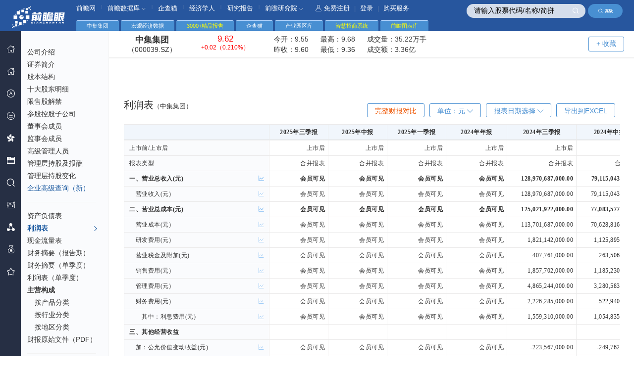

--- FILE ---
content_type: text/html; charset=utf-8
request_url: https://stock.qianzhan.com/hs/lirun_000039.SZ.html
body_size: 18521
content:

<!DOCTYPE html>
<html lang="zh-CN">
<head>
    <meta http-equiv="Content-Type" content="text/html; charset=utf-8" />
    <meta http-equiv="X-UA-Compatible" content="IE=edge,chrome=1"/>
    <meta name="viewport" content="width=device-width, initial-scale=1, maximum-scale=1"/>
    <meta name="renderer" content="webkit" />
    <title>
	中集集团利润表_最新财务报告(000039.SZ)_财务报表分析 - 前瞻眼</title>
    <meta name="Keywords" content="中集集团,利润表,财务报表" />    
    <meta name="Description" content="" />
    <link rel="stylesheet" href="/css/comm.css?v=20230727" media="all" />
    <link rel="stylesheet" href="/css/nav.css?v=20171023" media="all" />
    <link rel="stylesheet" href="/css/table.css?v=20171023" media="all" />
    <script type="text/javascript" src="/js/jquery-1.8.2.min.2017.js?v=20170801" charset="UTF-8"></script>
    <script type="text/javascript" src="/js/jquery.autocomplete.js" charset="utf-8"></script>
    <script type="text/javascript" src="/layui/layui.js" charset="utf-8"></script>
    <!--[if lt IE 9]>
	    <script src="/js/respond.min.js"></script>
	<![endif]-->
    <script type="text/javascript">
        var TblLang = {
            "emptyTable": "没有数据！",
            "search": "过滤:",
        };
    </script>
    


</head>
<body> 
    
<!--头部-->
<header>
	<div class="header">
		<div class="logo" style="top:14px;top:0.9rem;"><img src="/images/qzylogo.png" alt="前瞻眼" /></div>
        
        <div class="search">
		    <input type="text" class="key" placeholder="请输入股票代码/名称/简拼" value="请输入股票代码/名称/简拼" id="autocomplete" onclick="ClearInit(this)" onblur="InitText(this)" />		
		    <span class="sub" onclick="$('#autocomplete').focus();"><i class="iconfont icon-seach-x"></i></span>            <a href="https://xs.qianzhan.com/listed/index" target="_blank" class="adv-search"><i class="iconfont icon-seach-x"></i>高级</a>
	    </div>
	</div>

	<!--顶部导航-->
	<div class="hr-nav under">
		<ul>
			<li>
				<a href="//www.qianzhan.com/" target="_blank">前瞻网</a>
			</li>
            <li><span>|</span></li>
			<li class="nav-more">
				<a href="//d.qianzhan.com/" target="_blank">前瞻数据库 <i class="iconfont icon-down1"></i></a>
				<div class="nav-child border-radius nav-childtxt" style="width: 110px;">
					<ul>
						<li><a href="//d.qianzhan.com/xdata/list/xfyyy0yyIxPyywyy2xDxfd.html" target="_blank">宏观数据库</a></li>
						<li><a href="//d.qianzhan.com/xdata/list/xfyyOxqx1yyWxhxapJ.html" target="_blank">行业数据库</a></li>						
                        <li><a href="//d.qianzhan.com/xdata/list/xCxl2y0xw.html" target="_blank">海关数据库</a></li>
                        <li><a href="https://www.qichamao.com/?f=qzw" target="_blank">企业大数据</a></li>
					</ul>
				</div>
			</li>
            <li><span>|</span></li>
			<li><a href="https://www.qichamao.com/?f=qzw" target="_blank">企查猫</a></li>
            <li><span>|</span></li>
			<li><a href="//www.qianzhan.com/analyst/" target="_blank">经济学人</a></li>
            <li><span>|</span></li>
            <li><a href="//bg.qianzhan.com/report/" target="_blank">研究报告</a></li>
            <li><span>|</span></li>            
			<li class="nav-more">
				<a href="//bg.qianzhan.com/" target="_blank">前瞻研究院 <i class="iconfont icon-down1"></i></a>
				<div class="nav-child border-radius" style="width: 425px;">
					<ul>
                        <li><a href="https://bg.qianzhan.com/report/hotlist/" target="_blank"><i class="iconfont icon-yjbg"></i> 行业报告</a></li>
						<li><a href="https://ipo.qianzhan.com/mutou/" target="_blank"><i class="iconfont icon-bg"></i> IPO募投可研</a></li>
						<li><a href="https://f.qianzhan.com/chanyezhaoshang/" target="_blank"><i class="iconfont icon-jhs"></i> 产业招商</a></li>
						
                        <li><a href="https://f.qianzhan.com/chanyeguihua2/" target="_blank"><i class="iconfont icon-cygh"></i> 产业规划</a></li>
						<li><a href="https://f.qianzhan.com/yuanqu/" target="_blank"><i class="iconfont icon-yqgh"></i> 园区规划</a></li>
                        <li><a href="https://f.qianzhan.com/keyan/" target="_blank"><i class="iconfont icon-hlw"></i> 可行性报告</a></li>
                        
                        <li><a href="https://bg.qianzhan.com/tanzhonghe/" target="_blank"><i class="iconfont icon-dy"></i> 碳中和</a></li>
						<li><a href="https://f.qianzhan.com/chengshigengxin/" target="_blank"><i class="iconfont icon-xz"></i> 城市更新</a></li>
						<li><a href="https://f.qianzhan.com/jiankangdichan/" target="_blank"><i class="iconfont icon-djk"></i> 康养地产</a></li>
						
					</ul>
				</div>
			</li>
            
            <li class="reg">
                
				<a href="#" onclick="return loginBox();"><i class="iconfont icon-user"></i>免费注册</a> | <a href="#" onclick="return loginBox();">登录</a> | <a href="#" onclick="return buyBox();">购买服务</a>                			</li>
		</ul>
	</div>
</header>
<nav>
	<div class="main-nav" id="divLeftMenus">
		<ul class="layui-nav">
			<li class="layui-nav-item">
				<a href="https://stock.qianzhan.com/"><i class="iconfont icon-home"></i><cite>首 页</cite></a>
			</li>
            <li class="layui-nav-item">
				<a href="https://xs.qianzhan.com/" target="_blank"><i class="iconfont icon-home"></i><cite><span style="color:#ffaa00">新首页</span></cite></a>
			</li>		
			
            
			<li class="layui-nav-item">
				<a href="javascript:;"><i class="iconfont icon-ag"></i><em class="iconfont icon-right"></em><cite>深沪股票</cite><span class="layui-nav-more"></span></a>
				<dl class="layui-nav-child" style="top:-60px;">
					<dd><a href="/hs/trade/hssc01.html"><cite>按市场分类</cite></a></dd>
					<dd><a href="/hs/province/北京.html"><cite>按省份查询</cite></a></dd>
					<dd><a href="/hs/trade/a01.html"><cite>证监会行业</cite></a></dd>
					<dd><a href="/hs/trade/s110101.html"><cite>申万行业</cite></a></dd>
                    <dd><a href="/hs/count"><cite>A股统计全景</cite></a></dd>
                    <dd><a href="/search/company/hs"><cite>A股高级查询</cite></a></dd>                    
                    <dd><a href="https://xs.qianzhan.com/listed/index" target="_blank"><cite style="color:#ffaa55">企业高级查询（新）</cite></a></dd>
                    <dd class="split"></dd>
                    <dd><a href="/report/table_hs_zichan.html"><cite>资产负债对比</cite></a></dd>
                    <dd><a href="/report/table_hs_lirun.html"><cite>利润对比</cite></a></dd>
                    <dd><a href="/report/table_hs_xianjinliu.html"><cite>现金流量对比</cite></a></dd>
                    <dd><a href="/report/table_hs_meigu.html"><cite>每股指标对比</cite></a></dd>
                    <dd><a href="/report/table_hs_chengzhang.html"><cite>同比增长对比</cite></a></dd>
                    <dd><a href="/report/fullcompare"><cite>完整财报对比</cite></a></dd>
                    <dd class="split"></dd>
                    <dd><a href="/search/zhuyingchanpin/hs"><cite>主营产品收入</cite></a></dd>
                    <dd><a href="/search/fenhong/hs"><cite>分红配送转增</cite></a></dd>
                    <dd><a href="/search/managers"><cite>董监高</cite></a></dd>
                    <dd><a href="https://xs.qianzhan.com/djg/index" target="_blank"><cite style="color:#ffaa55">董监高查询（新）</cite></a></dd>
                    <dd><a href="/search/binggous"><cite>并购事件</cite></a></dd>
                    <dd><a href="/search/muzitouxiang"><cite>募集资金投向</cite></a></dd>
				</dl>
			</li>
            <li class="layui-nav-item">
				<a href="javascript:;"><i class="iconfont icon-xsb"></i><em class="iconfont icon-right"></em><cite>新三板</cite><span class="layui-nav-more"></span></a>
				<dl class="layui-nav-child" style="top:-80px;">
					<dd><a href="/neeq/province/北京.html"><cite>按省份查询</cite></a></dd>
					<dd><a href="/neeq/trade/a01.html"><cite>证监会行业</cite></a></dd>
					<dd><a href="/neeq/trade/011.html"><cite>三板管理型分类</cite></a></dd>
                    <dd><a href="/search/company/neeq"><cite>新三板高级查询</cite></a></dd>
                    <dd><a href="/neeq/count"><cite>新三板统计全景</cite></a></dd>
                    <dd><a href="https://xs.qianzhan.com/listed/index" target="_blank"><cite style="color:#ffaa55">企业高级查询（新）</cite></a></dd>
                    <dd class="split"></dd>                    
                    <dd><a href="/report/table_neeq_zichan.html"><cite>资产负债对比</cite></a></dd>
                    <dd><a href="/report/table_neeq_lirun.html"><cite>利润对比</cite></a></dd>
                    <dd><a href="/report/table_neeq_xianjinliu.html"><cite>现金流量对比</cite></a></dd>
                    <dd><a href="/report/table_neeq_meigu.html"><cite>每股指标对比</cite></a></dd>
                    <dd><a href="/report/table_neeq_chengzhang.html"><cite>同比增长对比</cite></a></dd>
                    <dd><a href="/report/fullcompare"><cite>完整财报对比</cite></a></dd>
                    <dd class="split"></dd>
                    <dd><a href="/search/zhuyingchanpin/neeq"><cite>主营产品收入</cite></a></dd>
                    <dd><a href="/search/fenhong/neeq"><cite>分红配送转增</cite></a></dd>
                    <dd><a href="/search/managers"><cite>董监高</cite></a></dd>
                    <dd><a href="https://xs.qianzhan.com/djg/index" target="_blank"><cite style="color:#ffaa55">董监高查询（新）</cite></a></dd>
                    <dd><a href="/search/binggous"><cite>并购事件</cite></a></dd>
                    <dd><a href="/search/muzitouxiang"><cite>募集资金投向</cite></a></dd>
				</dl>
			</li>
            <li class="layui-nav-item">
				<a href="javascript:;"><i class="iconfont icon-hongkong"></i><em class="iconfont icon-right"></em><cite>港 股</cite><span class="layui-nav-more"></span></a>
				<dl class="layui-nav-child" style="top:-100px;">					
					<dd><a href="/hk/trade/hksc01.html"><cite>主板</cite></a></dd>
					<dd><a href="/hk/trade/hksc02.html"><cite>创业板</cite></a></dd>
                    <dd><a href="/hk/trade/hksc03.html"><cite>中概股</cite></a></dd>
                    <dd><a href="/hk/trade/hksc04.html"><cite>蓝筹股</cite></a></dd>
                    <dd><a href="/hk/trade/hksc05.html"><cite>红筹股</cite></a></dd>
                    <dd><a href="/hk/trade/hksc06.html"><cite>国企股</cite></a></dd>
                    <dd><a href="/search/company/hk"><cite>港股企业查询</cite></a></dd>
                    <dd class="split"></dd>
                    <dd><a href="/report/table_hk_ttm.html"><cite>主要财务指标TTM对比</cite></a></dd>
                    <dd><a href="/report/table_hk_meigu.html"><cite>每股指标对比</cite></a></dd>
                    <dd><a href="/report/table_hk_yingli.html"><cite>盈利能力对比</cite></a></dd>
                    <dd><a href="/report/table_hk_cangzhai.html"><cite>偿债能力对比</cite></a></dd>
                    <dd><a href="/report/table_hk_chengzhang.html"><cite>成长能力对比</cite></a></dd>
                    <dd><a href="/report/table_hk_yingyun.html"><cite>营运能力对比</cite></a></dd>
				</dl>
			</li>
			<li class="layui-nav-item">
				<a href="javascript:;"><i class="iconfont icon-mg"></i><em class="iconfont icon-right"></em><cite>美 股</cite><span class="layui-nav-more"></span></a>
				<dl class="layui-nav-child" style="top:-120px;">					
					<dd><a href="/us/trade/ussc01.html"><cite>中国概念股</cite></a></dd>
					<dd><a href="/us/trade/ussc02.html"><cite>纳斯达克</cite></a></dd>
                    <dd><a href="/us/trade/ussc03.html"><cite>纽交所</cite></a></dd>
                    <dd><a href="/us/trade/ussc04.html"><cite>AMEX</cite></a></dd>
                    <dd><a href="/us/trade/ussc05.html"><cite>标普500</cite></a></dd>
                    <dd><a href="/search/company/us"><cite>美股企业查询</cite></a></dd>
                    <dd class="split"></dd>              
                    <dd><a href="/report/table_us_ttm.html"><cite>主要财务指标TTM对比</cite></a></dd>
                    <dd><a href="/report/table_us_meigu.html"><cite>每股指标对比</cite></a></dd>
                    <dd><a href="/report/table_us_yingli.html"><cite>盈利能力对比</cite></a></dd>
                    <dd><a href="/report/table_us_cangzhai.html"><cite>偿债能力对比</cite></a></dd>
                    <dd><a href="/report/table_us_chengzhang.html"><cite>成长能力对比</cite></a></dd>
                    <dd><a href="/report/table_us_yingyun.html"><cite>营运能力对比</cite></a></dd>
				</dl>
			</li>
			<li class="layui-nav-item">
				<a href="javascript:;"><i class="iconfont icon-seach-x"></i><em class="iconfont icon-right"></em><cite>高级查询</cite><span class="layui-nav-more"></span></a>
				<dl class="layui-nav-child" style="top:-180px;">
                    <dd><a href="/search/company/hs"><cite>A股企业查询</cite></a></dd>
                    <dd><a href="/search/company/neeq"><cite>新三板企业查询</cite></a></dd>
                    <dd><a href="/search/company/hk"><cite>港股企业查询</cite></a></dd>
                    <dd><a href="/search/company/us"><cite>美股企业查询</cite></a></dd>
                    <dd><a href="https://xs.qianzhan.com/listed/index" target="_blank"><cite style="color:#ffaa55">企业高级查询（新）</cite></a></dd>
                    <dd class="split"></dd>
					<dd><a href="/search/zhuyingchanpin/hs"><cite>A股主营产品收入</cite></a></dd>                    
					<dd><a href="/search/fenhong/hs"><cite>A股分红配送转增</cite></a></dd>
                    <dd><a href="/search/zhuyingchanpin/neeq"><cite>新三板主营产品收入</cite></a></dd>
                    <dd><a href="/search/fenhong/neeq"><cite>新三板分红配送转增</cite></a></dd>
                    <dd class="split"></dd>
                    <dd><a href="https://xs.qianzhan.com/djg/index" target="_blank"><cite style="color:#ffaa55">董监高查询（新）</cite></a></dd>
                    <dd><a href="/search/managers"><cite>A股/新三板董监高</cite></a></dd>
                    <dd><a href="/search/binggous"><cite>A股/新三板并购事件</cite></a></dd>
                    <dd><a href="/search/muzitouxiang"><cite>A股/新三板募集资金投向</cite></a></dd>
                    <dd><a href="/search/zigongsi"><cite>A股/新三板子公司</cite></a></dd>
				</dl>
			</li>
            <li class="layui-nav-item">
				<a href="https://ipo.qianzhan.com/shangshi/" target="_blank"><i class="iconfont icon-shengdu"></i><em class="iconfont icon-right"></em><cite>IPO 咨询</cite><span class="layui-nav-more"></span></a>
				<dl class="layui-nav-child" style="top:-30px;">
                    <dd><a href="https://ipo.qianzhan.com/mutou/" target="_blank"><cite>IPO募投可研</cite></a></dd>
                    <dd><a href="https://ipo.qianzhan.com/xifen/" target="_blank"><cite>IPO细分市场研究</cite></a></dd>
                    <dd><a href="https://ipo.qianzhan.com/digao/" target="_blank"><cite>研究底稿</cite></a></dd>
                    <dd><a href="https://bg.qianzhan.com/report/guide/authority.html" target="_blank"><cite>案例展示</cite></a></dd>                                    
				</dl>
			</li>
            <li class="layui-nav-item">
				<a href="https://xs.qianzhan.com/report/fullcompare"><i class="iconfont icon-cygh"></i><cite>财报完整对比</cite></a>
			</li>
            <li class="layui-nav-item">
				<a href="#" onclick="return buyBox();"><i class="iconfont icon-tz"></i><cite>购买服务</cite></a>
			</li>
			<li class="layui-nav-item">
				<a href="https://xs.qianzhan.com/user/favors"><i class="iconfont icon-sc"></i><cite>我的收藏</cite></a>
			</li>
        </ul>
	</div>
</nav><script type="text/javascript">
    $(function () {
        $('#divLeftMenus').bind("mouseenter", function () {
            $(this).css("z-index","1000");
        }).bind("mouseleave", function () {
            $(this).css("z-index", "998");
        });
    });</script>
    <section>
        
    <div class="layui-tab">
		<ul>
			<li>
				中集集团
			</li>            
            <li>
                <a href="https://d.qianzhan.com/" target="_blank">宏观经济数据</a>
			</li>
            <li>
                <a href="https://bg.qianzhan.com/report/hotlist/" target="_blank" style="color:yellow">3000+精品报告</a>
			</li>
            <li>
                <a href="https://www.qichamao.com/" target="_blank">企查猫</a>
			</li>
            <li>
                <a href="https://y.qianzhan.com/" target="_blank">产业园区库</a>
			</li>
            <li>
                <a href="https://z.qianzhan.com/" target="_blank" style="color:yellow">智慧招商系统</a>
			</li>
            <li>
                <a href="https://x.qianzhan.com/" target="_blank" style="color:yellow">前瞻图表库</a>
			</li>
		</ul>
	</div>
	<div class="main-box">
        <div class="frame-box">    
		
    <div class="pageLeft notframe">
	    <div class="lefaNavScol">
		    <div class="left-list f12">
			    <ul id="ul_left_menus">
				    
    <li><a href="/hs/gongsixinxi_000039.SZ.html">公司介绍</a></li>
    <li><a href="/hs/zhengquan_000039.SZ.html">证券简介</a></li>
	<li><a href="/hs/gubenjiegou_000039.SZ.html">股本结构</a></li>
    <li><a href="/hs/shidagudong_000039.SZ.html">十大股东明细</a></li>
	<li><a href="/hs/xianshoujiejin_000039.SZ.html">限售股解禁</a></li>
	<li><a href="/hs/cangukonggu_000039.SZ.html">参股控股子公司</a></li>
	<li><a href="/hs/dongshihui_000039.SZ.html">董事会成员</a></li>
	<li><a href="/hs/jianshihui_000039.SZ.html">监事会成员</a></li>
	<li><a href="/hs/guanliceng_000039.SZ.html">高级管理人员</a></li>
	<li><a href="/hs/guanlicengbaochou_000039.SZ.html">管理层持股及报酬</a></li>
	<li><a href="/hs/guanlicengchigu_000039.SZ.html">管理层持股变化</a></li>
    <li><a href="https://xs.qianzhan.com/listed/index" target="_blank" class="blue" data-action="search2">企业高级查询（新）</a></li>
	<li class="geline"></li>   
	<li><a href="/hs/zichanfuzhai_000039.SZ.html">资产负债表</a></li>
	<li><a href="/hs/lirun_000039.SZ.html">利润表</a></li>
	<li><a href="/hs/xianjinliuliang_000039.SZ.html">现金流量表</a></li>
	<li><a href="/hs/caiwuzhaiyao_000039.SZ.html">财务摘要（报告期）</a></li>
	<li><a href="/hs/caiwuzhaiyao1_000039.SZ.html">财务摘要（单季度）</a></li>
	<li><a href="/hs/lirun1_000039.SZ.html">利润表（单季度）</a></li>
	<li>
		<strong>主营构成</strong>
		<ul class="child">
			<li><a href="/hs/zhuyingchanpin_000039.SZ.html">按产品分类</a></li>
			<li><a href="/hs/zhuyinghangye_000039.SZ.html">按行业分类</a></li>
			<li><a href="/hs/zhuyingdiqu_000039.SZ.html">按地区分类</a></li>
		</ul>
	</li>
    <li><a href="/hs/sourcefiles_000039.SZ.html">财报原始文件（PDF）</a></li>
	<li class="geline"></li>
	<li><a href="/hs/meiguzhibiao_000039.SZ.html">每股指标</a></li>
	<li><a href="/hs/caiwufenxi_000039.SZ.html">财务分析</a></li>				    
	<li><a href="/hs/dubang_000039.SZ.html">杜邦分析</a></li>
	<li class="geline"></li>
	<li><a href="/hs/fenhong_000039.SZ.html">分红记录</a></li>
	<li><a href="/hs/binggou_000039.SZ.html">并购事件</a></li>
	<li><a href="/hs/mujizijin_000039.SZ.html">募集资金投向</a></li>
			    </ul>
		    </div>
	    </div>
    </div>
    <!--左侧滚动条-->
	<script src="/js/scroll.js" type="text/javascript"></script>
	<script type="text/javascript">
	    $(function () {
	        $(".lefaNavScol").panel({
	            iWheelStep: 32
	        });

            $('#ul_left_menus').find("a").each(function (a) {
                var href = $(this).attr("href");
                if (href.length > 10 && document.URL.indexOf(href) != -1) {
                    $(this).parent().addClass("current");
                    $(this).html($(this).html() + ' ' + '<i class="ijt iconfont icon-right"></i>');
                }
            });
        });
    </script>

    <!--表格插件-->
	<script src="/js/jquery.datatables.min.js" type="text/javascript" charset="utf-8"></script>
	<script src="/js/datatables.fixedcolumns.min.js" type="text/javascript" charset="utf-8"></script>	

    <div class="pageRight notframe">
		<div class="pageMainBox fc-clear">
			<div class="company">
				<div class="companyTop" id="div_stock_info">
					<b class="name">中集集团 <span>（000039.SZ）</span></b>
					<b class="red"><em _qzprops_="price;fixed:2;color:updown"></em> <span><em _qzprops_="updown;fixed:2;color:updown"></em>（<em _qzprops_="percent;fixed:3;color:updown;unit:%"></em>）</span></b>
					<div class="price">
						<p>今开：<span _qzprops_="open;fixed:2;color:updown"></span> 最高：<span _qzprops_="high;fixed:2;color:updown"></span> 成交量：<span _qzprops_="volume;fixed:2;zoom:100;unit:手"></span></p>
						<p>昨收：<span _qzprops_="yestclose;fixed:2;color:updown"></span> 最低：<span _qzprops_="low;fixed:2;color:updown"></span> 成交额：<span _qzprops_="turnover;fixed:2;zoom:1"></span></p>
					</div>                    
					<a href="#" class="myzx border-radius" style="margin-right: 200px;" favorid="000039.SZ" name="中集集团" fenlei="STK" furl="/hs/lirun_000039.SZ.html" onclick="return FavorAdd(this);">+ 收藏</a>
				</div>
                
 <div style="text-align:center;margin-top:45px">
    <script type="text/javascript" src="//jsb.qianzhan.com/site/j_ew/production/bm/resource/awb/openjs/t.js"></script>
 </div>
 
 <div class="mt50 locCat fc-clear" style='margin-top:0px'>
	<h1>利润表<em style="font-size:13px;">（中集集团）</em></h1>
	<div class="cond">
		<a href="#" class="down border-radius fr" onclick="return downloadExcel('利润表', '000039.SZ');">导出到EXCEL</a>
        
    <div class="down-tb fr" id="down-bc">
		<a href="javascript:;" class="down border-radius">报表日期选择 <i class="iconfont icon-down1"></i></a>
		<div class="filter">
			<ul id="div_hottabs" class="fc-clear">
				<li class="selected">常用日期查询</li>
				<li>自定义年度查询</li>
			</ul>
			<div id="div_hotlist">
				<ul id="ulDate1">
					<b class="iblock">日期范围</b>
					<label>
						<input type="radio" name="daterange" value="0"/>
						今年
					</label>
					<label>
						<input type="radio" name="daterange" value="1"/>
						去年
					</label>
					<label>
						<input type="radio" name="daterange" value="2"/>
						近两年
					</label>
					<label>
						<input type="radio" name="daterange" value="3" checked="checked"/>
						近三年
					</label>
					<label>
						<input type="radio" name="daterange" value="5"/>
						近五年
					</label>
					<label>
						<input type="radio" name="daterange" value="10"/>
						近十年
					</label>
				</ul>
				<ul id="ulDate2" style="display: none;">
					<b class="iblock">起止日期</b>
					<li>
						开始日期： <input class="layui-input border-radius" placeholder="开始日期" id="date_start"/>
					</li>
					<li style="margin-top: 5px;">
						截止日期： <input class="layui-input border-radius" placeholder="截止日期" id="date_end"/>
					</li>
				</ul>
			</div>
			<div class="filter-comm">
				<ul class="filter-sel">
					<b class="iblock">报告期</b>
					<label>
						<input type="checkbox" name="baogaoqi" value="1" checked="checked"/>
						一季度
					</label>
					<label>
						<input type="checkbox" name="baogaoqi" value="2" checked="checked"/>
						中报
					</label>
					<label>
						<input type="checkbox" name="baogaoqi" value="3" checked="checked"/>
						三季度
					</label>
					<label>
						<input type="checkbox" name="baogaoqi" value="4" checked="checked"/>
						年报
					</label>
					<label>
						<input type="checkbox" name="baogaoqi" value="0" checked="checked"/>
						最新
					</label>
				</ul>
				<ul class="filter-sel">
					<b class="iblock">报告类型</b>
					<label class="label3">
						<input type="checkbox" name="leixing" value="1" checked="checked"/>
						合并报表
					</label>
                    
					<label class="label5">
						<input type="checkbox" name="leixing" value="2"/>
						合并报表（调整）
					</label>
					<label class="label3">
						<input type="checkbox" name="leixing" value="3"/>
						母公司报表
					</label>
					<label class="label5">
						<input type="checkbox" name="leixing" value="4"/>
						母公司报表（调整）
					</label>
                    
				</ul>
                <ul class="filter-sel">
					<b class="iblock">显示选项</b>
					<label class="label3">
						<input type="checkbox" id="konghang" value="1"/>
						显示空行
					</label>                    
				</ul>
			</div>
			<div style="margin-top: 5px;">
				<input type="button" value="确 定" class="form-control border-radius login-input searchsub" style="width: 50%;height: 28px;cursor: pointer;float: left;" onclick="getRangeData();"/>
				<span class="fliterClose"> 关 闭</span>	
			</div>
		</div>
	</div>

	<script type="text/javascript">
	    $(function () {
	        $("#down-bc .down").click(function () {
	            $(".filter").toggle();
	        });
	        $(".fliterClose").click(function () {
	            $(".filter").hide();
	        })
	        var $tab_li = $('#div_hottabs li');
	        $tab_li.click(function () {
	            $(this).addClass('selected').siblings().removeClass('selected');
	            var index = $tab_li.index(this);
	            $('div#div_hotlist > ul').eq(index).show().siblings().hide();
	        });

	        layui.use('laydate', function () {
	            var laydate = layui.laydate;

	            var start = {
	                min: '1980-01-01'
			        , max: laydate.now()
			        , istoday: false
			        , issure: false
			        , istime: false
			        , choose: function (datas) {
			            end.min = datas; //开始日选好后，重置结束日的最小日期
			            end.start = datas //将结束日的初始值设定为开始日
			        }
	            };

	            var end = {
	                min: laydate.now()
			        , max: '2026-01-22'
			        , istoday: false
			        , choose: function (datas) {
			            start.max = datas; //结束日选好后，重置开始日的最大日期
			        }
	            };

			    document.getElementById('date_start').onclick = function () {
	                start.elem = this;
	                laydate(start);
	            }
	            document.getElementById('date_end').onclick = function () {
	                end.elem = this
	                laydate(end);
	            }
	        });
	    });

	    function getRangeData() {
	        var ranges = {}, daterange = '', baogaoqi = '', leixing = '', konghang='';
	        if ($('#ulDate1').css('display') != 'none') {
	            daterange = $('input[name=daterange]:checked').val();
	            ranges = $.extend(ranges, { "range": daterange });
	        } else {
	            ranges = $.extend(ranges, { "sdate": $("#date_start").val(), "edate": $("#date_end").val() });
	            if (ranges.sdate == '' && ranges.edate == '') {
	                sDialog.message('请选择日期范围！', "提示", 3000, 300, 75);
	                return false;
	            }
	        }
	        $('input[name=baogaoqi]:checked').each(function () {
	            if (baogaoqi == '')
	                baogaoqi = this.value;
	            else
	                baogaoqi += ',' + this.value;
	        });
	        if (baogaoqi == '') {
	            sDialog.message('请至少选择一个报告期！', "提示", 3000, 300, 75);
	            return false;
	        }
	        $('input[name=leixing]:checked').each(function () {
	            if (leixing == '')
	                leixing = this.value;
	            else
	                leixing += ',' + this.value;
	        });
	        if (leixing == '') {
	            sDialog.message('请至少选择一个报告类型！', "提示", 3000, 300, 75);
	            return false;
	        }
	        konghang = $('#konghang').get(0).checked ? '1' : '';
	        ranges = $.extend(ranges, { "baogaoqi": baogaoqi, "leixing": leixing, 'konghang': konghang });
	        try {
	            ReloadContent(ranges);
	            $(".filter").hide();
	            $('#emZoomText').html('元');
	        } catch (e) { }
	    }
	    function ReloadContent(data) {
	        sDialog.loading("处理中，请稍候...");
	        var ajax = {
	            url: "/user/getUserState", data: {}, type: "POST", dataType: "json", cache: false,
	            success: function (json, statusText) {
	                sDialog.hideLoading();
	                if (json.state == 1) {
	                    ReloadContent2(data);
	                } else {
	                    if (json.state == -1) {
	                        alert("您的账号已退出，继续使用需要您重新登录！");
	                        loginBox();
	                    } else {
	                        buyBox();
	                    }
	                }
	            },
	            error: function (httpRequest, statusText, errorThrown) {
	                sDialog.hideLoading();
	                sDialog.error("数据请求时发生错误，请检查" + errorThrown, "错误提示", 350, 100);
	            }
	        };
	        $.ajax(ajax);
	        return false;
	    }
	    function ReloadContent2(data) {
	        sDialog.loading("载入中，请稍后…", 6000, 220, 110, true);
	        var ajax = {
	            url: '/hs/lirun/000039.SZ', type: 'POST', dataType: 'html', cache: false,
	            data: data,
	            success: function (html, statusText) {
	                sDialog.hideLoading();
	                $('#div_partion_body').html(html);
	            }
	        };
	        $.ajax(ajax);
	    }
	</script>
    
       <div class="down-tb dropdown fr">
			<a href="javascript:;" class="down border-radius">单位：<em id="emZoomText">元</em> <i class="iconfont icon-down1"></i></a>
			<div class="set-list dropdown_menu">
				<ul>
					<li zoom="1" onclick="ZoomUnit(this);">元</li>
                    <li zoom="1000" onclick="ZoomUnit(this);">千元</li>
					<li zoom="10000" onclick="ZoomUnit(this);">万元</li>
					<li zoom="1000000" onclick="ZoomUnit(this);">百万元</li>
                    <li zoom="10000000" onclick="ZoomUnit(this);">千万元</li>
                    <li zoom="100000000" onclick="ZoomUnit(this);">亿元</li>                    
				</ul>
			</div>
		</div>
        
       <a href="/report/fullcompare/000039.SZ" target="_blank" class="down border-radius fr" style="color:#ee5500;">完整财报对比</a>
       
	</div>		
</div>

<script type="text/javascript">
    var unitOver = false;
    var unitFunc = 0;
    $(function () {
        $(".dropdown").bind("mouseenter", function () {
            $(this).find('.dropdown_menu').show();
            unitOver = true;
        }).bind("mouseleave", function () {
            unitOver = false;
            clearTimeout(unitFunc);
            unitFunc = setTimeout("CloseUnit()", 200);
        });
        $(".dropdown_menu").bind("mouseenter", function () {
            unitOver = true;
        }).bind("mouseleave", function () {
            unitOver = false;
            clearTimeout(unitFunc);
            unitFunc = setTimeout("CloseUnit()", 200);
        });
    });

    function CloseUnit() {
        if(!unitOver)
            $('.dropdown_menu').hide();
    }

    function ZoomUnit(obj) {
        var zoom = parseFloat($(obj).attr("zoom"));
        var zoomStr = $(obj).html();
        $('#emZoomText').html(zoomStr);
        var trs = $("#tblBody1").find("tr");
        var regExp = new RegExp("[\\(（][\\s\\S]*元[\\)）]", "ig");
        var canZoom = false;
        for (var a = 1; a < trs.length; a++) {
            canZoom = false;
            $(trs.get(a)).find("td").each(function (i) {
                var valStr = $(this).text().trim();
                if (i == 0) {
                    if (regExp.test(valStr) && valStr.indexOf('每股') < 0) {
                        canZoom = true;                        
                        $(this).html($(this).html().replace(regExp, "(" + zoomStr + ")"));
                    }
                } else if (canZoom) {
                    if (!$(this).attr('original'))
                        $(this).attr("original", valStr);
                    if (zoom == 1) {
                        if ($(this).find("strong").length > 0)
                            $(this).find("strong").html($(this).attr("original"));
                        else
                            $(this).html($(this).attr("original"));
                    } else if (valStr != '-' && valStr != '') {                        
                        var oriVal = rmoney($(this).attr("original"));
                        var newVal = fmoney((oriVal / zoom).toString(), 2);
                        if ($(this).find("strong").length > 0)
                            $(this).find("strong").html(newVal);
                        else
                            $(this).html(newVal);
                    }
                }
            });
        }
        $('.dropdown_menu').hide();
        var dt = $('#tblBody1').DataTable();
        dt.draw(false);
    }
    function fmoney(s, n) {
        n = n > 0 && n <= 20 ? n : 2;
        s = parseFloat((s + "").replace(/[^\d\.-]/g, "")).toFixed(n) + "";
        var l = s.split(".")[0].split("").reverse(), r = s.split(".")[1];
        t = "";
        for (i = 0; i < l.length; i++) {
            t += l[i] + ((i + 1) % 3 == 0 && (i + 1) != l.length ? "," : "");
        }
        return t.split("").reverse().join("") + "." + r;
    }
    function rmoney(s) {
        return parseFloat(s.replace(/[^\d\.-]/g, ""));
    }
</script>

				<div id="div_partion_body">
					
	<!--表格插件-->
	<div class="mt1">
		
	<!--表格插件-->
	<table id="tblBody1" class="stripe row-border order-column tabresponse hoverbg tdright" cellspacing="0" width="100%">
		<thead>
			<tr>
				<th></th>
				<th><a href='/item/lirun_000039.SZ_2025.3.html' target='_blank'>2025年三季报</a></th><th><a href='/item/lirun_000039.SZ_2025.2.html' target='_blank'>2025年中报</a></th><th><a href='/item/lirun_000039.SZ_2025.1.html' target='_blank'>2025年一季报</a></th><th><a href='/item/lirun_000039.SZ_2024.4.html' target='_blank'>2024年年报</a></th><th><a href='/item/lirun_000039.SZ_2024.3.html' target='_blank'>2024年三季报</a></th><th><a href='/item/lirun_000039.SZ_2024.2.html' target='_blank'>2024年中报</a></th><th><a href='/item/lirun_000039.SZ_2024.1.html' target='_blank'>2024年一季报</a></th>
			</tr>
		</thead>
		<tbody>
            
			<tr>
				<td class="td-left">
                    上市前/上市后
                </td>
				<td>上市后</td><td>上市后</td><td>上市后</td><td>上市后</td><td>上市后</td><td>上市后</td><td>上市后</td>
			</tr>
            
			<tr>
				<td class="td-left">
                    报表类型
                </td>
				<td>合并报表</td><td>合并报表</td><td>合并报表</td><td>合并报表</td><td>合并报表</td><td>合并报表</td><td>合并报表</td>
			</tr>
            
			<tr>
				<td class="td-left">
                    <strong>一、营业总收入(元)<i class='iconfont icon-wxbbaobiao' onclick='iChart(this);'></i></strong>
                </td>
				<td><strong>会员可见</strong></td><td><strong>会员可见</strong></td><td><strong>会员可见</strong></td><td><strong>会员可见</strong></td><td><strong>128,970,687,000.00</strong></td><td><strong>79,115,043,000.00</strong></td><td><strong>32,443,160,000.00</strong></td>
			</tr>
            
			<tr>
				<td class="td-left">
                    　营业收入(元)<i class='iconfont icon-wxbbaobiao' onclick='iChart(this);'></i>
                </td>
				<td>会员可见</td><td>会员可见</td><td>会员可见</td><td>会员可见</td><td>128,970,687,000.00</td><td>79,115,043,000.00</td><td>32,443,160,000.00</td>
			</tr>
            
			<tr>
				<td class="td-left">
                    <strong>二、营业总成本(元)<i class='iconfont icon-wxbbaobiao' onclick='iChart(this);'></i></strong>
                </td>
				<td><strong>会员可见</strong></td><td><strong>会员可见</strong></td><td><strong>会员可见</strong></td><td><strong>会员可见</strong></td><td><strong>125,021,922,000.00</strong></td><td><strong>77,083,577,000.00</strong></td><td><strong>31,861,019,000.00</strong></td>
			</tr>
            
			<tr>
				<td class="td-left">
                    　营业成本(元)<i class='iconfont icon-wxbbaobiao' onclick='iChart(this);'></i>
                </td>
				<td>会员可见</td><td>会员可见</td><td>会员可见</td><td>会员可见</td><td>113,701,687,000.00</td><td>70,628,816,000.00</td><td>29,141,081,000.00</td>
			</tr>
            
			<tr>
				<td class="td-left">
                    　研发费用(元)<i class='iconfont icon-wxbbaobiao' onclick='iChart(this);'></i>
                </td>
				<td>会员可见</td><td>会员可见</td><td>会员可见</td><td>会员可见</td><td>1,821,142,000.00</td><td>1,125,895,000.00</td><td>486,125,000.00</td>
			</tr>
            
			<tr>
				<td class="td-left">
                    　营业税金及附加(元)<i class='iconfont icon-wxbbaobiao' onclick='iChart(this);'></i>
                </td>
				<td>会员可见</td><td>会员可见</td><td>会员可见</td><td>会员可见</td><td>407,761,000.00</td><td>263,506,000.00</td><td>118,129,000.00</td>
			</tr>
            
			<tr>
				<td class="td-left">
                    　销售费用(元)<i class='iconfont icon-wxbbaobiao' onclick='iChart(this);'></i>
                </td>
				<td>会员可见</td><td>会员可见</td><td>会员可见</td><td>会员可见</td><td>1,857,702,000.00</td><td>1,185,230,000.00</td><td>581,392,000.00</td>
			</tr>
            
			<tr>
				<td class="td-left">
                    　管理费用(元)<i class='iconfont icon-wxbbaobiao' onclick='iChart(this);'></i>
                </td>
				<td>会员可见</td><td>会员可见</td><td>会员可见</td><td>会员可见</td><td>4,865,244,000.00</td><td>3,280,583,000.00</td><td>1,364,604,000.00</td>
			</tr>
            
			<tr>
				<td class="td-left">
                    　财务费用(元)<i class='iconfont icon-wxbbaobiao' onclick='iChart(this);'></i>
                </td>
				<td>会员可见</td><td>会员可见</td><td>会员可见</td><td>会员可见</td><td>2,226,285,000.00</td><td>522,940,000.00</td><td>153,310,000.00</td>
			</tr>
            
			<tr>
				<td class="td-left">
                    　　其中：利息费用(元)<i class='iconfont icon-wxbbaobiao' onclick='iChart(this);'></i>
                </td>
				<td>会员可见</td><td>会员可见</td><td>会员可见</td><td>会员可见</td><td>1,559,310,000.00</td><td>1,054,835,000.00</td><td>514,074,000.00</td>
			</tr>
            
			<tr>
				<td class="td-left">
                    <strong>三、其他经营收益</strong>
                </td>
				<td></td><td></td><td></td><td></td><td></td><td></td><td></td>
			</tr>
            
			<tr>
				<td class="td-left">
                    　加：公允价值变动收益(元)<i class='iconfont icon-wxbbaobiao' onclick='iChart(this);'></i>
                </td>
				<td>会员可见</td><td>会员可见</td><td>会员可见</td><td>会员可见</td><td>-223,567,000.00</td><td>-249,762,000.00</td><td>-108,241,000.00</td>
			</tr>
            
			<tr>
				<td class="td-left">
                    　加：投资收益(元)<i class='iconfont icon-wxbbaobiao' onclick='iChart(this);'></i>
                </td>
				<td>会员可见</td><td>会员可见</td><td>会员可见</td><td>会员可见</td><td>76,606,000.00</td><td>126,134,000.00</td><td>-166,103,000.00</td>
			</tr>
            
			<tr>
				<td class="td-left">
                    　　其中：对联营企业和合营企业的投资收益(元)<i class='iconfont icon-wxbbaobiao' onclick='iChart(this);'></i>
                </td>
				<td>会员可见</td><td>会员可见</td><td>会员可见</td><td>会员可见</td><td>70,512,000.00</td><td>121,207,000.00</td><td>67,033,000.00</td>
			</tr>
            
			<tr>
				<td class="td-left">
                    　资产处置收益(元)<i class='iconfont icon-wxbbaobiao' onclick='iChart(this);'></i>
                </td>
				<td>会员可见</td><td>会员可见</td><td>会员可见</td><td>会员可见</td><td>105,304,000.00</td><td>9,063,000.00</td><td>7,362,000.00</td>
			</tr>
            
			<tr>
				<td class="td-left">
                    　资产减值损失(元)<i class='iconfont icon-wxbbaobiao' onclick='iChart(this);'></i>
                </td>
				<td>-</td><td>-</td><td>-</td><td>会员可见</td><td>-</td><td>-</td><td>-</td>
			</tr>
            
			<tr>
				<td class="td-left">
                    　信用减值损失(元)<i class='iconfont icon-wxbbaobiao' onclick='iChart(this);'></i>
                </td>
				<td>-</td><td>-</td><td>-</td><td>会员可见</td><td>-</td><td>-</td><td>-</td>
			</tr>
            
			<tr>
				<td class="td-left">
                    　其他收益(元)<i class='iconfont icon-wxbbaobiao' onclick='iChart(this);'></i>
                </td>
				<td>会员可见</td><td>会员可见</td><td>会员可见</td><td>会员可见</td><td>312,110,000.00</td><td>198,575,000.00</td><td>91,819,000.00</td>
			</tr>
            
			<tr>
				<td class="td-left">
                    <strong>四、营业利润(元)<i class='iconfont icon-wxbbaobiao' onclick='iChart(this);'></i></strong>
                </td>
				<td><strong>会员可见</strong></td><td><strong>会员可见</strong></td><td><strong>会员可见</strong></td><td><strong>会员可见</strong></td><td><strong>4,219,218,000.00</strong></td><td><strong>2,115,476,000.00</strong></td><td><strong>406,978,000.00</strong></td>
			</tr>
            
			<tr>
				<td class="td-left">
                    　加：营业外收入(元)<i class='iconfont icon-wxbbaobiao' onclick='iChart(this);'></i>
                </td>
				<td>会员可见</td><td>会员可见</td><td>会员可见</td><td>会员可见</td><td>147,759,000.00</td><td>126,380,000.00</td><td>97,259,000.00</td>
			</tr>
            
			<tr>
				<td class="td-left">
                    　减：营业外支出(元)<i class='iconfont icon-wxbbaobiao' onclick='iChart(this);'></i>
                </td>
				<td>会员可见</td><td>会员可见</td><td>会员可见</td><td>会员可见</td><td>81,600,000.00</td><td>26,000,000.00</td><td>10,717,000.00</td>
			</tr>
            
			<tr>
				<td class="td-left">
                    <strong>五、利润总额(元)<i class='iconfont icon-wxbbaobiao' onclick='iChart(this);'></i></strong>
                </td>
				<td><strong>会员可见</strong></td><td><strong>会员可见</strong></td><td><strong>会员可见</strong></td><td><strong>会员可见</strong></td><td><strong>4,285,377,000.00</strong></td><td><strong>2,215,856,000.00</strong></td><td><strong>493,520,000.00</strong></td>
			</tr>
            
			<tr>
				<td class="td-left">
                    　减：所得税费用(元)<i class='iconfont icon-wxbbaobiao' onclick='iChart(this);'></i>
                </td>
				<td>会员可见</td><td>会员可见</td><td>会员可见</td><td>会员可见</td><td>1,559,172,000.00</td><td>820,926,000.00</td><td>275,603,000.00</td>
			</tr>
            
			<tr>
				<td class="td-left">
                    <strong>六、净利润(元)<i class='iconfont icon-wxbbaobiao' onclick='iChart(this);'></i></strong>
                </td>
				<td><strong>会员可见</strong></td><td><strong>会员可见</strong></td><td><strong>会员可见</strong></td><td><strong>会员可见</strong></td><td><strong>2,726,205,000.00</strong></td><td><strong>1,394,930,000.00</strong></td><td><strong>217,917,000.00</strong></td>
			</tr>
            
			<tr>
				<td class="td-left">
                    <strong>(一)按经营持续性分类</strong>
                </td>
				<td></td><td></td><td></td><td></td><td></td><td></td><td></td>
			</tr>
            
			<tr>
				<td class="td-left">
                    　　持续经营净利润(元)<i class='iconfont icon-wxbbaobiao' onclick='iChart(this);'></i>
                </td>
				<td>会员可见</td><td>会员可见</td><td>会员可见</td><td>会员可见</td><td>2,726,205,000.00</td><td>1,394,930,000.00</td><td>217,917,000.00</td>
			</tr>
            
			<tr>
				<td class="td-left">
                    <strong>(二)按所有权归属分类</strong>
                </td>
				<td></td><td></td><td></td><td></td><td></td><td></td><td></td>
			</tr>
            
			<tr>
				<td class="td-left">
                    　　归属于母公司股东的净利润(元)<i class='iconfont icon-wxbbaobiao' onclick='iChart(this);'></i>
                </td>
				<td>会员可见</td><td>会员可见</td><td>会员可见</td><td>会员可见</td><td>1,828,020,000.00</td><td>865,781,000.00</td><td>83,635,000.00</td>
			</tr>
            
			<tr>
				<td class="td-left">
                    　　少数股东损益(元)<i class='iconfont icon-wxbbaobiao' onclick='iChart(this);'></i>
                </td>
				<td>会员可见</td><td>会员可见</td><td>会员可见</td><td>会员可见</td><td>898,185,000.00</td><td>529,149,000.00</td><td>134,282,000.00</td>
			</tr>
            
			<tr>
				<td class="td-left">
                    　扣除非经常性损益后的净利润(元)<i class='iconfont icon-wxbbaobiao' onclick='iChart(this);'></i>
                </td>
				<td>会员可见</td><td>会员可见</td><td>会员可见</td><td>会员可见</td><td>1,691,510,000.00</td><td>820,320,000.00</td><td>225,066,000.00</td>
			</tr>
            
			<tr>
				<td class="td-left">
                    <strong>七、每股收益</strong>
                </td>
				<td></td><td></td><td></td><td></td><td></td><td></td><td></td>
			</tr>
            
			<tr>
				<td class="td-left">
                    　一、基本每股收益(元)<i class='iconfont icon-wxbbaobiao' onclick='iChart(this);'></i>
                </td>
				<td>会员可见</td><td>会员可见</td><td>会员可见</td><td>会员可见</td><td>0.34</td><td>0.16</td><td>0.01</td>
			</tr>
            
			<tr>
				<td class="td-left">
                    　二、稀释每股收益(元)<i class='iconfont icon-wxbbaobiao' onclick='iChart(this);'></i>
                </td>
				<td>会员可见</td><td>会员可见</td><td>会员可见</td><td>会员可见</td><td>0.33</td><td>0.15</td><td>0.01</td>
			</tr>
            
			<tr>
				<td class="td-left">
                    <strong>八、其他综合收益(元)<i class='iconfont icon-wxbbaobiao' onclick='iChart(this);'></i></strong>
                </td>
				<td><strong>会员可见</strong></td><td><strong>会员可见</strong></td><td><strong>会员可见</strong></td><td><strong>会员可见</strong></td><td><strong>-390,773,000.00</strong></td><td><strong>-382,659,000.00</strong></td><td><strong>-136,350,000.00</strong></td>
			</tr>
            
			<tr>
				<td class="td-left">
                    　归属于母公司股东的其他综合收益(元)<i class='iconfont icon-wxbbaobiao' onclick='iChart(this);'></i>
                </td>
				<td>会员可见</td><td>会员可见</td><td>会员可见</td><td>会员可见</td><td>-345,896,000.00</td><td>-355,498,000.00</td><td>-103,526,000.00</td>
			</tr>
            
			<tr>
				<td class="td-left">
                    　归属于少数股东的其他综合收益(元)<i class='iconfont icon-wxbbaobiao' onclick='iChart(this);'></i>
                </td>
				<td>会员可见</td><td>会员可见</td><td>会员可见</td><td>会员可见</td><td>-44,877,000.00</td><td>-27,161,000.00</td><td>-32,824,000.00</td>
			</tr>
            
			<tr>
				<td class="td-left">
                    <strong>九、综合收益总额(元)<i class='iconfont icon-wxbbaobiao' onclick='iChart(this);'></i></strong>
                </td>
				<td><strong>会员可见</strong></td><td><strong>会员可见</strong></td><td><strong>会员可见</strong></td><td><strong>会员可见</strong></td><td><strong>2,335,432,000.00</strong></td><td><strong>1,012,271,000.00</strong></td><td><strong>81,567,000.00</strong></td>
			</tr>
            
			<tr>
				<td class="td-left">
                    　归属于母公司所有者的综合收益总额(元)<i class='iconfont icon-wxbbaobiao' onclick='iChart(this);'></i>
                </td>
				<td>会员可见</td><td>会员可见</td><td>会员可见</td><td>会员可见</td><td>1,482,124,000.00</td><td>510,283,000.00</td><td>-19,891,000.00</td>
			</tr>
            
			<tr>
				<td class="td-left">
                    　归属于少数股东的综合收益总额(元)<i class='iconfont icon-wxbbaobiao' onclick='iChart(this);'></i>
                </td>
				<td>会员可见</td><td>会员可见</td><td>会员可见</td><td>会员可见</td><td>853,308,000.00</td><td>501,988,000.00</td><td>101,458,000.00</td>
			</tr>
            
			<tr>
				<td class="td-left">
                    公告日期
                </td>
				<td>2025-10-31</td><td>2025-08-28</td><td>2025-04-29</td><td>2025-03-28</td><td>2024-10-30</td><td>2024-08-29</td><td>2024-04-30</td>
			</tr>
            
			<tr>
				<td class="td-left">
                    审计意见(境内)
                </td>
				<td>-</td><td>-</td><td>-</td><td>标准无保留意见</td><td>-</td><td>-</td><td>-</td>
			</tr>
            	
            <tr>
				<td class="td-left">原始财报文件下载</td>
				<td><a href='/hs/sourcefiles_000039.SZ.html' class='blue' target='_blank'>下载财报(PDF)</a></td><td><a href='/hs/sourcefiles_000039.SZ.html' class='blue' target='_blank'>下载财报(PDF)</a></td><td><a href='/hs/sourcefiles_000039.SZ.html' class='blue' target='_blank'>下载财报(PDF)</a></td><td><a href='/hs/sourcefiles_000039.SZ.html' class='blue' target='_blank'>下载财报(PDF)</a></td><td><a href='/hs/sourcefiles_000039.SZ.html' class='blue' target='_blank'>下载财报(PDF)</a></td><td><a href='/hs/sourcefiles_000039.SZ.html' class='blue' target='_blank'>下载财报(PDF)</a></td><td><a href='/hs/sourcefiles_000039.SZ.html' class='blue' target='_blank'>下载财报(PDF)</a></td>
			</tr>
		</tbody>
	</table>    
    </div>    <script type="text/javascript">
        $(function () {
            var maxHeight = $(window).height() - 200;
            $('#tblBody1').DataTable({
                scrollY: maxHeight,
                scrollX: true,
                scrollCollapse: true,
                paging: false,
                fixedColumns: true,
                ordering: false,
                "language": TblLang
            });
            $('#tblBody1 tr').each(function () {
                $(this).find("td").eq(0).addClass("bg-fb"); //左右表格 左表颜色
            });
        });
	</script>

                   
				</div>
                
<div class="mt20" style="text-align:center;">
    <script type="text/javascript" src="//jsb.qianzhan.com/mhzddqejp.js"></script>
</div>
<div class="mt30"><h2 style="text-align:center;">前瞻产业研究院</h2></div>
<div class="ipo-list" style="text-align:center;">
	<ul>
		<li>
			<a href="https://bg.qianzhan.com/report/" target="_blank"><i class="iconfont icon-yjbg"></i><p>细分产业报告</p></a>
		</li>
		<li>
			<a href="https://f.qianzhan.com/keyan/" target="_blank"><i class="iconfont icon-bg"></i><p>可行性报告</p></a>
		</li>
		<li>
			<a href="https://f.qianzhan.com/chanyeguihua2/" target="_blank"><i class="iconfont icon-cygh"></i><p>产业规划</p></a>
		</li>
		<li>
			<a href="https://f.qianzhan.com/yuanqu/" target="_blank"><i class="iconfont icon-yqgh"></i><p>产业园区规划</p></a>
		</li>
		<li>
			<a href="https://f.qianzhan.com/chanyezhaoshang/" target="_blank"><i class="iconfont icon-xz"></i><p>产业招商</p></a>
		</li>
		<li>
			<a href="https://ipo.qianzhan.com/mutou/" target="_blank"><i class="iconfont icon-djk"></i><p>IPO募投可研</p></a>
		</li>
	</ul>
</div>
<div style="text-align:center;margin-top:40px;">
    <script type="text/javascript" src="//jsb.qianzhan.com/production/common/178p5.js?wrjozztt=g"></script>
    
</div>
			</div>
		</div>
		
	</div>
    
     <script type="text/javascript">
         var code = '000039.SZ';
         function loadStock() {
             $.getJSON('//re2.qianzhan.com/stock/feed2/' + code + '?callback=?', function (json) {

                 if (json[code] != null) {
                     var tags = $('#div_stock_info').find("[_qzprops_]");
                     tags.each(function (i) {
                         var ss = $(this).attr("_qzprops_").split(';');
                         var val = json[code][ss[0]];
                         var updown = json[code]['updown'];
                         var result = getTagVals(ss, val, updown);
                         if (ss[0] == 'updown' && updown > 0)
                             result.text = "+" + result.text;
                         $(this).html(result.text);
                         if (result.color != null) {
                             $(this).removeClass("red").removeClass("green").addClass(result.color);
                         }
                     });
                 }

                 setTimeout("loadStock()", 45000);
             });
         }

         function getTagVals(ss, val, updown) {
             if (ss.length == 1)
                 return { "text": val, color: null };
             var bzoom = 0, fixed = -1, color = null, zoomUnit = '';
             for (var a = 1; a < ss.length; a++) {
                 if (ss[a].indexOf('fixed:') != -1) {
                     fixed = parseInt(ss[a].replace('fixed:', ''));
                 } else if (ss[a].indexOf('zoom:') != -1) {
                     var zoomed = parseInt(ss[a].replace('zoom:', ''));
                     val = val / zoomed;
                     if ((val / 10000) > 1) {
                         val = val / 10000;
                         zoomUnit = '万';
                     }
                     if ((val / 10000) > 1) {
                         val = val / 10000;
                         zoomUnit = '亿';
                     }
                 } else if (ss[a].indexOf('color:') != -1) {
                     color = updown > 0 ? 'red' : (updown == 0 ? '' : 'green');
                 } else if (ss[a].indexOf('unit:') != -1) {
                     zoomUnit += ss[a].replace('unit:', '');
                 }
             }

             if (fixed != -1) {
                 return { "text": val.toFixed(fixed) + zoomUnit, color: color };
             } else {
                 return { "text": val + zoomUnit, color: color };
             }
         }
         $(function () {             
             loadStock();
         });    </script>
        </div>
	</div>

	</section>
    
    <div class="footer">
		<em class="copy">&#169;</em>
		<p class="copy-txt">Copyright © 1998-2026 深圳前瞻资讯股份有限公司   All rights reserved.</p>
	</div>    <script type="text/javascript">
        $(function () {
            $('#autocomplete').autocomplete({
                serviceUrl: '/home/getStocks?rnd=' + Math.random(),                
                onSelect: function (item) {
                    QZFMSubmit("/home/go2?code="+item.data, "_blank");
                },
                autoSelectFirst: true,
                dataType: "json",
                paramName : 'q',
                width: '225px',
                containerClass: 'autocomplete-suggestions',
                noSuggestionNotice: '没有找到结果',
                deferRequestBy: 350,
                preserveInput:true,
　　            transformResult: function(response) {
　　                return {
　　　　                suggestions: response
　　                };
                },
            });
        });

        function loginBox(){
            sDialog.loading("");            
            sDialog.load2("/user/login", "登录/注册", 840, 500, true,
            {
                afterShow: function () { sDialog.hideLoading(); }
            });
            return false;
        }
        function buyBox(){
            sDialog.loading("");
            sDialog.load2("/user/buy", "开通数据库", 840, 500, true,
            {
                afterShow: function () { sDialog.hideLoading(); }
            });           
            return false;
        }

        function ClearInit(obj){            if(obj.value=="请输入股票代码/名称/简拼")                obj.value = "";        }        function InitText(obj){            if(obj.value=="")                obj.value = "请输入股票代码/名称/简拼";        }

        function iChart(obj){
            var idx = $(obj).parents("tr:first").attr("data-dt-row");
            var thead = $('#tblBody1').find("tr:first");
            var tr = $('#tblBody1 tbody').find("tr").eq(idx);
            var item = $(obj).parents("td:first").text().trim();
            var cates = '', vals = '';
            var startIdx = 0;
            tr.find("td").each(function (i) {
                var valStr = $(this).text().trim().replace(/,/g, '').replace(/\n/g, '');
                if (valStr.indexOf('.')!=-1 || valStr=='-'){
                    if(valStr=='-')
                        vals += '0.00,';
                    else
                        vals += valStr + ',';                    
                }
                else{
                    startIdx = i+1;                    
                }
            });
            thead.find("th").each(function (i) {
                var valStr = $(this).text().trim().replace(/,/g, "").replace(/\n/g, "");
                if(startIdx<=i)
                    cates += valStr + ',';
            });
            var alnk = $('a[favorid]');
            var code = alnk.attr("favorid");
            var name = alnk.attr("name");
            sDialog.loadIFrame2('/home/chartsimple?code='+code+'&name='+encodeURIComponent(name)+'&item='+encodeURIComponent(item)+'&cates='+encodeURIComponent(cates)+'&vals='+vals, item+'_'+name, 785, 460, false,
            {
                afterShow: function () { sDialog.hideLoading(); }
            });
        }
    </script>
      
    <script type="text/javascript">
        function checkReload() {
            sDialog.loading("处理中，请稍候...");
            var ajax = {
                url: "/user/getUserState", data: {}, type: "POST", dataType: "json", cache: false,
                success: function (json, statusText) {
                    sDialog.hideLoading();
                    if (json.state == 1) {
                        location.reload();
                    } else {
                        if (json.state == -1) {
                            alert("您的账号已退出，继续使用需要您重新登录！");
                            loginBox();
                        } else {
                            buyBox();
                        }
                    }
                },
                error: function (httpRequest, statusText, errorThrown) {
                    sDialog.hideLoading();
                    sDialog.error("数据请求时发生错误，请检查" + errorThrown, "错误提示", 350, 100);
                }
            };
            $.ajax(ajax);
            return false;
        }
        function downloadExcel(fname, code) {
            sDialog.loading("处理中，请稍候...");
            var ajax = {
                url: "/user/getUserState", data: {}, type: "POST", dataType: "json", cache: false,
                success: function (json, statusText) {
                    sDialog.hideLoading();
                    if (json.state == 1) {
                        downloadExcel2(fname, code);
                    } else {
                        if (json.state == -1) {
                            alert("您的账号已退出，继续使用需要您重新登录！");
                            loginBox();
                        } else {
                            buyBox();
                        }
                    }
                },
                error: function (httpRequest, statusText, errorThrown) {
                    sDialog.hideLoading();
                    sDialog.error("数据请求时发生错误，请检查" + errorThrown, "错误提示", 350, 100);
                }
            };
            $.ajax(ajax);            
            return false;
        }

        function FavorAdd(obj) {
            sDialog.loading("处理中，请稍候...");
            var ajax = {
                url: "/user/getUserState", data: {}, type: "POST", dataType: "json", cache: false,
                success: function (json, statusText) {
                    sDialog.hideLoading();
                    if (json.state == 1 || json.state == -2) {
                        FavorAdd2(obj);
                    } else {
                        if (json.state == -1) {
                            alert("您的账号已退出，继续使用需要您重新登录！");
                        }
                        loginBox();
                    }
                },
                error: function (httpRequest, statusText, errorThrown) {
                    sDialog.hideLoading();
                    sDialog.error("数据请求时发生错误，请检查" + errorThrown, "错误提示", 350, 100);
                }
            };
            $.ajax(ajax);
            return false;               
        }      

        function FavorAdd2(obj) {
            sDialog.loading("提交中，请稍候...");
            var ajax = {
                url: "/user/favorAdd", data: { fid: $(obj).attr("favorid"), name: $(obj).attr("name"), fenlei: $(obj).attr("fenlei"), url: $(obj).attr("furl") }, type: "POST", dataType: "json", cache: false,
                success: function (json, statusText) {
                    sDialog.hideLoading();
                    if (json.success) {
                        sDialog.message(json.errors.text, "成功提示", 2000, 300, 75);

                    } else {
                        sDialog.error(json.errors.text, "错误提示", 350, 80);
                    }
                },
                error: function (httpRequest, statusText, errorThrown) {
                    sDialog.hideLoading();
                    sDialog.error("数据请求时发生错误，请检查" + errorThrown, "错误提示", 350, 100);
                }
            };
            $.ajax(ajax);
            return false;
        }

        function downloadExcel2(fname, code) {
            var fileName = fname + '_' + $('h1').text();

            var bgtime = $("#div_dubang_detail>.dupont_nav>a.current").text();
            if (bgtime != 'undefined')
                fileName += bgtime;

            var data = fname == "杜邦分析" ? getDubangData() : getCSVData();

            var fm = $("<form method='post'/>").appendTo($("body"));
            fm.attr("target", "_blank");
            $("<input type='hidden' name='data'/>").val(data).appendTo(fm);
            $("<input type='hidden' name='filename'/>").val(fileName).appendTo(fm);

            if (fname == "杜邦分析") {
                code = code.toLowerCase();
                var ctrl = "";
                if (code.indexOf('.sz') != -1 || code.indexOf('.sh') != -1 || code.indexOf('.bj') != -1) {
                    ctrl = "hs";
                } else if (code.indexOf('.oc') != -1) {
                    ctrl = "neeq";
                } else if (code.indexOf('.hk') != -1) {
                    ctrl = "hk";
                } else {
                    ctrl = "us";
                }
                var unit = $("#divDubang>p").text();
                var downUrl = '/' + ctrl + '/ExportExcelDubang?code=' + code + '&unit=' + unit;
                fm.attr("action", downUrl);
            }
            else {
                fm.attr("action", "/down/downloadExcel2");
            }
            fm.get(0).submit();
            fm.remove();
            return false;
        }
        function getCSVData() {
            var dataStr = "";
            var trs = $("#tblBody1").find("tr");
            var regExp = /^-?[\d,]+(\.\d+)?$/g;
            for (var a = 0; a < trs.length; a++) {
                if (a == 0) {
                    $(trs.get(a)).find("th").each(function () {
                        var valStr = $(this).text();
                        dataStr += valStr.replace(/\n/g, "") + '||';
                    });
                } else {
                    $(trs.get(a)).find("td").each(function () {
                        var valStr = $(this).text();
                        dataStr += valStr.replace(/\n/g, "") + '||';
                    });
                }
                dataStr += "\r\n";
            }
            //dataStr += "\r\n\r\n数据来源：,前瞻眼 http://stock.qianzhan.com";
            return dataStr;
        }

        function getDubangData() {
            var dataStr = "";
            var uls = $("#divDubang").find("ul");

            for (var a = 0; a < uls.length; a++) {
                $(uls.get(a)).find("li").each(function () {
                    var valStr = $(this).text();
                    dataStr += valStr.replace(/\n/g, "") + '|';
                });
            }
            return dataStr;
        }
    </script>
    

<div class="footer">
	<span class="copy">&#169; <em>关于我们</em></span>
	<div class="copy-txt under">
		<a href="//t.qianzhan.com/help/aboutus" target="_blank">关于我们</a> |
		<a href="//t.qianzhan.com/help/contact" target="_blank">联系我们</a> 
		 Copyright © 1998-2026 深圳前瞻资讯股份有限公司 All rights reserved.

	</div>
	<span class="footclose"><i class="iconfont icon-close"></i></span>
</div><script type="text/javascript">
    $(function () {
        $(".copy").hover(function () {
            $(".copy-txt,.footclose").slideDown("normal", function () {
                setTimeout(function () { $(".footclose,.copy-txt").slideUp(); }, 5000);
            });
        });
        $(".footclose").click(function () {
            $(".footclose,.copy-txt").slideUp();
        });
    });</script>
</body>
<script type="text/javascript">
    var _hmt = _hmt || [];
    (function () {
        var hm = document.createElement("script");
        hm.src = "https://hm.baidu.com/hm.js?044fec3d5895611425b9021698c201b1";
        var s = document.getElementsByTagName("script")[0];
        s.parentNode.insertBefore(hm, s);
    })();
</script>
</html>

--- FILE ---
content_type: text/html; charset=utf-8
request_url: https://re2.qianzhan.com/stock/feed2/000039.SZ?callback=jQuery18206676951820435304_1769039560369&_=1769039563039
body_size: 357
content:
jQuery18206676951820435304_1769039560369({"000039.SZ":{"code":"000039.SZ","type":"SZ","name":"\"中集集团\"","price":9.62,"open":9.55,"high":9.68,"low":9.36,"updown":0.02,"percent":0.21,"askvol5":0,"askvol4":0,"askvol3":0,"askvol2":0,"askvol1":0,"bidvol1":0,"bidvol2":0,"bidvol3":0,"bidvol4":0,"bidvol5":0,"ask5":0,"ask4":0,"ask3":0,"ask2":0,"ask1":0,"bid1":0,"bid2":0,"bid3":0,"bid4":0,"bid5":0,"symbol":"\"000039\"","update":"2026/01/22 07:52:44","time":"2026/01/22 07:52:44","yestclose":9.6,"volume":35223900,"turnover":336157087.99,"znum":"","dnum":"","pnum":""}})

--- FILE ---
content_type: text/css
request_url: https://stock.qianzhan.com/css/table.css?v=20171023
body_size: 2047
content:

table.dataTable {
	/*margin: 0 auto;*/
	clear: both;
	border-collapse: collapse;
	border-spacing: 0;
}
table a:hover{text-decoration: underline;}
table.dataTable thead th,table.dataTable tfoot th {
	font-weight: bold;text-align: center;
	
}
table.dataTable td,table.dataTable th{
	white-space: nowrap;
	/*min-height: 120px;*/
}
table.dataTable thead th,table.dataTable thead td {
	padding: 6px 10px;
	border-bottom: 1px solid #ddd;
	letter-spacing: 0.5px;
}

table.dataTable thead th:active,table.dataTable thead td:active {
	outline: none
}

table.dataTable tfoot th,table.dataTable tfoot td {
	padding: 6px 10px;
	border-top: 1px solid #ddd;
	letter-spacing: 0.5px;
	
}

table.dataTable thead .sorting,table.dataTable thead .sorting_asc,table.dataTable thead .sorting_desc,table.dataTable thead .sorting_asc_disabled,table.dataTable thead .sorting_desc_disabled {
	cursor: pointer;
	*cursor: hand
}

table.dataTable thead .sorting,table.dataTable thead .sorting_asc,table.dataTable thead .sorting_desc,table.dataTable thead .sorting_asc_disabled,table.dataTable thead .sorting_desc_disabled {
	background-repeat: no-repeat;
	background-position: center right
}

table.dataTable thead .sorting {
	background-image: url("../images/bg.png")
}

table.dataTable thead .sorting_asc {
	background-image: url("../images/desc.png")
}

table.dataTable thead .sorting_desc {
	background-image: url("../images/asc.png");
	text-align: center;
}

table.dataTable thead .sorting_asc_disabled {
	background-image: url("../images/sort_asc_disabled.png")
}

table.dataTable thead .sorting_desc_disabled {
	background-image: url("../images/sort_desc_disabled.png")
}

table.dataTable tbody tr {
	background-color: #ffffff
}

table.dataTable tbody tr.selected {
	background-color: #B0BED9
}

table.dataTable tbody th,table.dataTable tbody td {
	/*padding: 8px 10px*/
}

table.dataTable.row-border tbody th,table.dataTable.row-border tbody td,table.dataTable.display tbody th,table.dataTable.display tbody td {
	border-top: 1px solid #ddd
}

table.dataTable.row-border tbody tr:first-child th,table.dataTable.row-border tbody tr:first-child td,table.dataTable.display tbody tr:first-child th,table.dataTable.display tbody tr:first-child td {
	border-top: none
}

table.dataTable.cell-border tbody th,table.dataTable.cell-border tbody td {
	border-top: 1px solid #ddd;
	border-right: 1px solid #ddd
}

table.dataTable.cell-border tbody tr th:first-child,table.dataTable.cell-border tbody tr td:first-child {
	border-left: 1px solid #ddd
}

table.dataTable.cell-border tbody tr:first-child th,table.dataTable.cell-border tbody tr:first-child td {
	border-top: none
}

table.dataTable.stripe tbody tr.odd,table.dataTable.display tbody tr.odd {
	/*background-color: #f9f9f9*/
}

table.dataTable.stripe tbody tr.odd.selected,table.dataTable.display tbody tr.odd.selected {
	background-color: #acbad4
}

table.dataTable.hover tbody tr:hover,table.dataTable.display tbody tr:hover {
	background-color: #f6f6f6
}

table.dataTable.hover tbody tr:hover.selected,table.dataTable.display tbody tr:hover.selected {
	background-color: #aab7d1
}

table.dataTable.order-column tbody tr>.sorting_1,table.dataTable.order-column tbody tr>.sorting_2,table.dataTable.order-column tbody tr>.sorting_3,table.dataTable.display tbody tr>.sorting_1,table.dataTable.display tbody tr>.sorting_2,table.dataTable.display tbody tr>.sorting_3 {
	background-color: #fafbfd
}

table.dataTable.order-column tbody tr.selected>.sorting_1,table.dataTable.order-column tbody tr.selected>.sorting_2,table.dataTable.order-column tbody tr.selected>.sorting_3,table.dataTable.display tbody tr.selected>.sorting_1,table.dataTable.display tbody tr.selected>.sorting_2,table.dataTable.display tbody tr.selected>.sorting_3 {
	background-color: #acbad5
}

table.dataTable.display tbody tr.odd>.sorting_1,table.dataTable.order-column.stripe tbody tr.odd>.sorting_1 {
	background-color: #fafbfd;
}

table.dataTable.display tbody tr.odd>.sorting_2,table.dataTable.order-column.stripe tbody tr.odd>.sorting_2 {
	background-color: #fafbfd;
}

table.dataTable.display tbody tr.odd>.sorting_3,table.dataTable.order-column.stripe tbody tr.odd>.sorting_3 {
	background-color: whitesmoke
}

table.dataTable.display tbody tr.odd.selected>.sorting_1,table.dataTable.order-column.stripe tbody tr.odd.selected>.sorting_1 {
	background-color: #a6b4cd
}

table.dataTable.display tbody tr.odd.selected>.sorting_2,table.dataTable.order-column.stripe tbody tr.odd.selected>.sorting_2 {
	background-color: #a8b5cf
}

table.dataTable.display tbody tr.odd.selected>.sorting_3,table.dataTable.order-column.stripe tbody tr.odd.selected>.sorting_3 {
	background-color: #a9b7d1
}

table.dataTable.display tbody tr.even>.sorting_1,table.dataTable.order-column.stripe tbody tr.even>.sorting_1 {
	background-color: #fafbfd
}

table.dataTable.display tbody tr.even>.sorting_2,table.dataTable.order-column.stripe tbody tr.even>.sorting_2 {
	background-color: #fcfcfc
}

table.dataTable.display tbody tr.even>.sorting_3,table.dataTable.order-column.stripe tbody tr.even>.sorting_3 {
	background-color: #fefefe
}

table.dataTable.display tbody tr.even.selected>.sorting_1,table.dataTable.order-column.stripe tbody tr.even.selected>.sorting_1 {
	background-color: #acbad5
}

table.dataTable.display tbody tr.even.selected>.sorting_2,table.dataTable.order-column.stripe tbody tr.even.selected>.sorting_2 {
	background-color: #aebcd6
}

table.dataTable.display tbody tr.even.selected>.sorting_3,table.dataTable.order-column.stripe tbody tr.even.selected>.sorting_3 {
	background-color: #afbdd8
}

table.dataTable.display tbody tr:hover>.sorting_1,table.dataTable.order-column.hover tbody tr:hover>.sorting_1 {
	background-color: #eaeaea;
}

table.dataTable.display tbody tr:hover>.sorting_2,table.dataTable.order-column.hover tbody tr:hover>.sorting_2 {
	background-color: #ececec
}

table.dataTable.display tbody tr:hover>.sorting_3,table.dataTable.order-column.hover tbody tr:hover>.sorting_3 {
	background-color: #efefef
}

table.dataTable.display tbody tr:hover.selected>.sorting_1,table.dataTable.order-column.hover tbody tr:hover.selected>.sorting_1 {
	background-color: #a2aec7
}

table.dataTable.display tbody tr:hover.selected>.sorting_2,table.dataTable.order-column.hover tbody tr:hover.selected>.sorting_2 {
	background-color: #a3b0c9
}

table.dataTable.display tbody tr:hover.selected>.sorting_3,table.dataTable.order-column.hover tbody tr:hover.selected>.sorting_3 {
	background-color: #a5b2cb
}

table.dataTable.no-footer {
	border-bottom: 1px solid #e1e1e1;
}

table.dataTable.nowrap th,table.dataTable.nowrap td {
	white-space: nowrap
}

table.dataTable.compact thead th,table.dataTable.compact thead td {
	/*padding: 4px 17px 4px 4px*/
}

table.dataTable.compact tfoot th,table.dataTable.compact tfoot td {
	/*padding: 4px*/
}

table.dataTable.compact tbody th,table.dataTable.compact tbody td {
	/*padding: 4px*/
}

table.dataTable th.dt-left,table.dataTable td.dt-left {
	text-align: left
}

table.dataTable th.dt-center,table.dataTable td.dt-center,table.dataTable td.dataTables_empty {
	text-align: center
}

table.dataTable th.dt-right,table.dataTable td.dt-right {
	text-align: right
}

table.dataTable th.dt-justify,table.dataTable td.dt-justify {
	text-align: justify
}

table.dataTable th.dt-nowrap,table.dataTable td.dt-nowrap {
	white-space: nowrap
}

table.dataTable thead th.dt-head-left,table.dataTable thead td.dt-head-left,table.dataTable tfoot th.dt-head-left,table.dataTable tfoot td.dt-head-left {
	text-align: left
}

table.dataTable thead th.dt-head-center,table.dataTable thead td.dt-head-center,table.dataTable tfoot th.dt-head-center,table.dataTable tfoot td.dt-head-center {
	text-align: center
}

table.dataTable thead th.dt-head-right,table.dataTable thead td.dt-head-right,table.dataTable tfoot th.dt-head-right,table.dataTable tfoot td.dt-head-right {
	text-align: right
}

table.dataTable thead th.dt-head-justify,table.dataTable thead td.dt-head-justify,table.dataTable tfoot th.dt-head-justify,table.dataTable tfoot td.dt-head-justify {
	text-align: justify
}

table.dataTable thead th.dt-head-nowrap,table.dataTable thead td.dt-head-nowrap,table.dataTable tfoot th.dt-head-nowrap,table.dataTable tfoot td.dt-head-nowrap {
	white-space: nowrap
}

table.dataTable tbody th.dt-body-left,table.dataTable tbody td.dt-body-left {
	text-align: left
}

table.dataTable tbody th.dt-body-center,table.dataTable tbody td.dt-body-center {
	text-align: center
}

table.dataTable tbody th.dt-body-right,table.dataTable tbody td.dt-body-right {
	text-align: right
}

table.dataTable tbody th.dt-body-justify,table.dataTable tbody td.dt-body-justify {
	text-align: justify
}

table.dataTable tbody th.dt-body-nowrap,table.dataTable tbody td.dt-body-nowrap {
	white-space: nowrap
}

table.dataTable,table.dataTable th,table.dataTable td {
	-webkit-box-sizing: border-box;
	box-sizing: border-box
}

.dataTables_wrapper {
	position: relative;
	clear: both;
	*zoom: 1;
	zoom: 1
}

.dataTables_wrapper .dataTables_length {
	float: left;
	margin-bottom: 10px;
	font-size: 14px;
	display: none;
}

.dataTables_wrapper .dataTables_filter {
	float: right;
	text-align: right;
	margin-bottom: 5px;
}

.dataTables_wrapper .dataTables_filter input {
	margin-left: 0.5em;
	border-radius: 3px;
	border: 1px solid #ddd;
}

.dataTables_wrapper .dataTables_info {
	clear: both;
	float: left;
	padding-top: 0.755em;
	display: none;
	font-size: 14px;
}

.dataTables_wrapper .dataTables_paginate {
	float: right;
	text-align: right;
	padding-top: 0.25em
}

.dataTables_wrapper .dataTables_paginate .paginate_button {
    display: inline-block;
    height: 1.7em;
    line-height:1.5;
    margin: 0 .25em;
    padding: 0 0.7em;
    font-size: 12px;
    border: 1px solid #ddd;
    background: #fff;
    vertical-align: middle;
    overflow: hidden;
    -webkit-transition: all .2s;
    transition: all .2s;
    cursor: progress;
    margin-top: 5px;
    cursor: pointer;
}

.dataTables_wrapper .dataTables_paginate .paginate_button.current,.dataTables_wrapper .dataTables_paginate .paginate_button.current:hover {
	color: #fff !important;
	border: 1px solid #488fd2;
	background-color: #488fd2;
	
}

.dataTables_wrapper .dataTables_paginate .paginate_button.disabled,.dataTables_wrapper .dataTables_paginate .paginate_button.disabled:hover,.dataTables_wrapper .dataTables_paginate .paginate_button.disabled:active {
	cursor: default;
	color: #666 !important;
	border: 1px solid transparent;
	background: transparent;
	box-shadow: none
}

.dataTables_wrapper .dataTables_paginate .paginate_button:hover {
	color: white !important;
	border: 1px solid #488fd2;
	background-color: #488fd2;
}

.dataTables_wrapper .dataTables_paginate .paginate_button:active {
	outline: none;
	background-color: #488fd2;
}

.dataTables_wrapper .dataTables_paginate .ellipsis {
	padding: 0 1em
}

.dataTables_wrapper .dataTables_processing {
	position: absolute;
	top: 50%;
	left: 50%;
	width: 100%;
	height: 40px;
	margin-left: -50%;
	margin-top: -25px;
	padding-top: 20px;
	text-align: center;
	background-color: white;
	background: -webkit-gradient(linear, left top, right top, color-stop(0%, rgba(255,255,255,0)), color-stop(25%, rgba(255,255,255,0.9)), color-stop(75%, rgba(255,255,255,0.9)), color-stop(100%, rgba(255,255,255,0)));
	background: -webkit-linear-gradient(left, rgba(255,255,255,0) 0%, rgba(255,255,255,0.9) 25%, rgba(255,255,255,0.9) 75%, rgba(255,255,255,0) 100%);
	background: -moz-linear-gradient(left, rgba(255,255,255,0) 0%, rgba(255,255,255,0.9) 25%, rgba(255,255,255,0.9) 75%, rgba(255,255,255,0) 100%);
	background: -ms-linear-gradient(left, rgba(255,255,255,0) 0%, rgba(255,255,255,0.9) 25%, rgba(255,255,255,0.9) 75%, rgba(255,255,255,0) 100%);
	background: -o-linear-gradient(left, rgba(255,255,255,0) 0%, rgba(255,255,255,0.9) 25%, rgba(255,255,255,0.9) 75%, rgba(255,255,255,0) 100%);
	background: linear-gradient(to right, rgba(255,255,255,0) 0%, rgba(255,255,255,0.9) 25%, rgba(255,255,255,0.9) 75%, rgba(255,255,255,0) 100%)
}

.dataTables_wrapper .dataTables_length,.dataTables_wrapper .dataTables_filter,.dataTables_wrapper .dataTables_info,.dataTables_wrapper .dataTables_processing,.dataTables_wrapper .dataTables_paginate {
	color: #333
}

.dataTables_wrapper .dataTables_scroll {
	clear: both;
	width: 100%;
	
}

.dataTables_wrapper .dataTables_scroll div.dataTables_scrollBody {
	*margin-top: -1px;
	-webkit-overflow-scrolling: touch;
}

.dataTables_wrapper .dataTables_scroll div.dataTables_scrollBody>table>thead>tr>th,.dataTables_wrapper .dataTables_scroll div.dataTables_scrollBody>table>thead>tr>td,.dataTables_wrapper .dataTables_scroll div.dataTables_scrollBody>table>tbody>tr>th,.dataTables_wrapper .dataTables_scroll div.dataTables_scrollBody>table>tbody>tr>td {
	vertical-align: middle
}

.dataTables_wrapper .dataTables_scroll div.dataTables_scrollBody>table>thead>tr>th>div.dataTables_sizing,.dataTables_wrapper .dataTables_scroll div.dataTables_scrollBody>table>thead>tr>td>div.dataTables_sizing,.dataTables_wrapper .dataTables_scroll div.dataTables_scrollBody>table>tbody>tr>th>div.dataTables_sizing,.dataTables_wrapper .dataTables_scroll div.dataTables_scrollBody>table>tbody>tr>td>div.dataTables_sizing {
	height: 0;
	overflow: hidden;
	margin: 0 !important;
	padding: 0 !important
}

.dataTables_wrapper.no-footer .dataTables_scrollBody {
	border-bottom: 1px solid #e1e1e1
}

.dataTables_wrapper.no-footer div.dataTables_scrollHead>table,.dataTables_wrapper.no-footer div.dataTables_scrollBody>table {
	border-bottom: none;
	margin-right: 34px;
}

.dataTables_wrapper:after {
	visibility: hidden;
	display: block;
	content: "";
	clear: both;
	height: 0
}

	 div.dataTables_wrapper {
       width: 100%;
        margin: 0 auto;
        overflow: hidden;
    }
    table.DTFC_Cloned thead,table.DTFC_Cloned tfoot{background-color:#fafbfd}
    table.DTFC_Cloned td{background-color:#fafbfd}
    div.DTFC_Blocker{background-color:white}
    div.DTFC_LeftWrapper table.dataTable,div.DTFC_RightWrapper table.dataTable{margin-bottom:0;z-index:2}
    div.DTFC_LeftWrapper table.dataTable.no-footer,div.DTFC_RightWrapper table.dataTable.no-footer{border-bottom:none}
    /*div.DTFC_LeftWrapper th,div.DTFC_LeftWrapper td{text-align: left;padding-left: 10px;}*/

table thead th.td-left{text-align: left;}

--- FILE ---
content_type: text/css
request_url: https://stock.qianzhan.com/layui/css/modules/laydate/laydate.css
body_size: 1486
content:
/** layui-v1.0.9_rls MIT License By http://www.layui.com */
 #layuicss-laydatecss{display:none;position:absolute;width:1989px}.laydate_body .laydate_box,.laydate_body .laydate_box *{margin:0;padding:0;box-sizing:content-box}.laydate-icon,.laydate-icon-dahong,.laydate-icon-danlan,.laydate-icon-default,.laydate-icon-molv{height:22px;line-height:22px;padding-right:20px;border:1px solid #C6C6C6;background-repeat:no-repeat;background-position:right center;background-color:#fff;outline:0}.laydate-icon-default{background-image:url(../skins/default/icon.png)}.laydate-icon-danlan{border:1px solid #B1D2EC;background-image:url(../skins/danlan/icon.png)}.laydate-icon-dahong{background-image:url(../skins/dahong/icon.png)}.laydate-icon-molv{background-image:url(../skins/molv/icon.png)}.laydate_body .laydate_box{width:240px;font:12px '\5B8B\4F53';z-index:99999999;*overflow:hidden;_margin:0;_position:absolute!important}.laydate_body .laydate_box li{list-style:none}.laydate_body .laydate_box .laydate_void{cursor:text!important}.laydate_body .laydate_box cite,.laydate_body .laydate_box label{position:absolute;width:0;height:0;border-width:5px;border-style:dashed;border-color:transparent;overflow:hidden;cursor:pointer}.laydate_body .laydate_box .laydate_time,.laydate_body .laydate_box .laydate_yms{display:none}.laydate_body .laydate_box .laydate_show{display:block}.laydate_body .laydate_box input{outline:0;font-size:14px;background-color:#fff;color:#333}.laydate_body .laydate_top{position:relative;height:26px;padding:5px;*width:100%;z-index:99}.laydate_body .laydate_ym{position:relative;float:left;height:24px;cursor:pointer}.laydate_body .laydate_ym input{float:left;height:20px;line-height:20px;text-align:center;border:none;cursor:pointer}.laydate_body .laydate_ym .laydate_yms{position:absolute;left:-1px;top:24px;height:181px}.laydate_body .laydate_y{width:121px;margin-right:6px}.laydate_body .laydate_y input{width:64px;margin-right:15px}.laydate_body .laydate_y .laydate_yms{width:121px;text-align:center}.laydate_body .laydate_y .laydate_yms a{position:relative;display:block;height:20px}.laydate_body .laydate_y .laydate_yms ul{height:139px;padding:0;width: 120px;}.laydate_body .laydate_y .laydate_yms ul li{float:left;width:59px;height:20px;line-height:20px;text-overflow:ellipsis;overflow:hidden;white-space:nowrap}.laydate_body .laydate_m{width:99px}.laydate_body .laydate_m .laydate_yms{width:99px;padding:0}.laydate_body .laydate_m input{width:42px;margin-right:15px}.laydate_body .laydate_m .laydate_yms span{display:block;float:left;width:42px;margin:5px 0 0 5px;line-height:24px;text-align:center;_display:inline}.laydate_body .laydate_choose{display:block;float:left;position:relative;width:20px;height:24px}.laydate_body .laydate_choose cite,.laydate_body .laydate_tab cite{left:50%;top:50%}.laydate_body .laydate_chtop cite{margin:-7px 0 0 -5px;border-bottom-style:solid}.laydate_body .laydate_chdown cite,.laydate_body .laydate_ym label{top:50%;margin:-2px 0 0 -5px;border-top-style:solid}.laydate_body .laydate_chprev cite{margin:-5px 0 0 -7px}.laydate_body .laydate_chnext cite{margin:-5px 0 0 -2px}.laydate_body .laydate_ym label{right:28px}.laydate_body .laydate_table{width:230px;margin:0 5px;border-collapse:collapse;border-spacing:0}.laydate_body .laydate_table td{width:31px;text-align:center;cursor:pointer;font-size:12px}.laydate_body .laydate_table thead th{font-weight:400;font-size:12px;text-align:center}.laydate_body .laydate_bottom{position:relative;height:35px;line-height:20px;padding:5px;font-size:12px}.laydate_body .laydate_bottom #laydate_hms{position:relative;z-index:1;float:left}.laydate_body .laydate_time{position:absolute;left:5px;bottom:26px;width:129px;height:125px;*overflow:hidden}.laydate_body .laydate_time .laydate_hmsno{padding:5px 0 0 5px}.laydate_body .laydate_time .laydate_hmsno span{display:block;float:left;width:24px;height:19px;line-height:19px;text-align:center;cursor:pointer;*margin-bottom:-5px}.laydate_body .laydate_time1{width:228px;height:154px}.laydate_body .laydate_time1 .laydate_hmsno{padding:6px 0 0 8px}.laydate_body .laydate_time1 .laydate_hmsno span{width:21px;height:20px;line-height:20px}.laydate_body .laydate_msg{left:49px;bottom:67px;width:141px;height:auto;overflow:hidden}.laydate_body .laydate_msg p{padding:5px 10px}.laydate_body .laydate_bottom li{float:left;height:20px;line-height:20px;border-right:none;font-weight:900}.laydate_body .laydate_bottom .laydate_sj{width:33px;text-align:center;font-weight:400}.laydate_body .laydate_bottom input{float:left;width:21px;height:20px;line-height:20px;border:none;text-align:center;cursor:pointer;font-size:12px;font-weight:400}.laydate_body .laydate_bottom .laydte_hsmtex{height:20px;line-height:20px;text-align:center}.laydate_body .laydate_bottom .laydte_hsmtex span{position:absolute;width:20px;top:0;right:0;cursor:pointer}.laydate_body .laydate_bottom .laydte_hsmtex span:hover{font-size:14px}.laydate_body .laydate_bottom .laydate_btn{position:absolute;right:5px;top:5px}.laydate_body .laydate_bottom .laydate_btn a{float:left;height:20px;padding:0 6px;_padding:0 5px}.laydate_body .laydate_table td,.laydate_body .laydate_table thead{height:21px!important;line-height:21px!important}.laydate-icon{border:1px solid #C6C6C6;background-image:url(icon.png)}.laydate_body .laydate_bottom #laydate_hms,.laydate_body .laydate_bottom .laydate_btn a,.laydate_body .laydate_box,.laydate_body .laydate_table,.laydate_body .laydate_table td,.laydate_body .laydate_time,.laydate_body .laydate_ym,.laydate_body .laydate_ym .laydate_yms{border:1px solid #ccc}.laydate_body .laydate_bottom .laydte_hsmtex,.laydate_body .laydate_choose,.laydate_body .laydate_table thead,.laydate_body .laydate_y .laydate_yms a{background-color:#F6F6F6}.laydate_body .laydate_box,.laydate_body .laydate_time,.laydate_body .laydate_ym .laydate_yms{box-shadow:2px 2px 5px rgba(0,0,0,.1)}.laydate_body .laydate_box{border-top:none;border-bottom:none;background-color:#fff;color:#333}.laydate_body .laydate_box .laydate_void{color:#ccc!important}.laydate_body .laydate_box .laydate_void:hover{background-color:#fff!important}.laydate_body .laydate_box a,.laydate_body .laydate_box a:hover{text-decoration:none;blr:expression(this.onFocus=this.blur());cursor:pointer;color:#333}.laydate_body .laydate_box a:hover{text-decoration:none;color:#666}.laydate_body .laydate_click{background-color:#eee!important}.laydate_body .laydate_bottom #laydate_hms,.laydate_body .laydate_choose:hover,.laydate_body .laydate_table td,.laydate_body .laydate_time,.laydate_body .laydate_y .laydate_yms a:hover{background-color:#fff}.laydate_body .laydate_top{border-top:1px solid #C6C6C6}.laydate_body .laydate_ym .laydate_yms{border:1px solid #C6C6C6;background-color:#fff}.laydate_body .laydate_y .laydate_yms a{border-bottom:1px solid #C6C6C6}.laydate_body .laydate_y .laydate_yms .laydate_chdown{border-top:1px solid #C6C6C6;border-bottom:none}.laydate_body .laydate_choose{border-left:1px solid #C6C6C6}.laydate_body .laydate_chprev{border-left:none;border-right:1px solid #C6C6C6}.laydate_body .laydate_chtop cite{border-bottom-color:#666}.laydate_body .laydate_chdown cite,.laydate_body .laydate_ym label{border-top-color:#666}.laydate_body .laydate_chprev cite{border-right-style:solid;border-right-color:#666}.laydate_body .laydate_chnext cite{border-left-style:solid;border-left-color:#666}.laydate_body .laydate_table td{border:none}.laydate_body .laydate_table .laydate_nothis{color:#999}.laydate_body .laydate_table thead th{border-bottom:1px solid #ccc}.laydate_body .laydate_bottom,.laydate_body .laydate_bottom .laydte_hsmtex{border-bottom:1px solid #C6C6C6}.laydate_body .laydate_bottom .laydate_sj{border-right:1px solid #C6C6C6;background-color:#F6F6F6}.laydate_body .laydate_bottom input{background-color:#fff}.laydate_body .laydate_bottom .laydate_btn{border-right:1px solid #C6C6C6}.laydate_body .laydate_bottom .laydate_v{position:absolute;left:10px;top:6px;font-family:Courier;z-index:0;color:#999}.laydate_body .laydate_bottom .laydate_btn a{border-right:none;background-color:#F6F6F6}.laydate_body .laydate_bottom .laydate_btn a:hover{color:#000;background-color:#fff}.laydate_body .laydate_m .laydate_yms span:hover,.laydate_body .laydate_table td:hover,.laydate_body .laydate_time .laydate_hmsno span:hover,.laydate_body .laydate_y .laydate_yms ul li:hover{background-color:#F3F3F3}